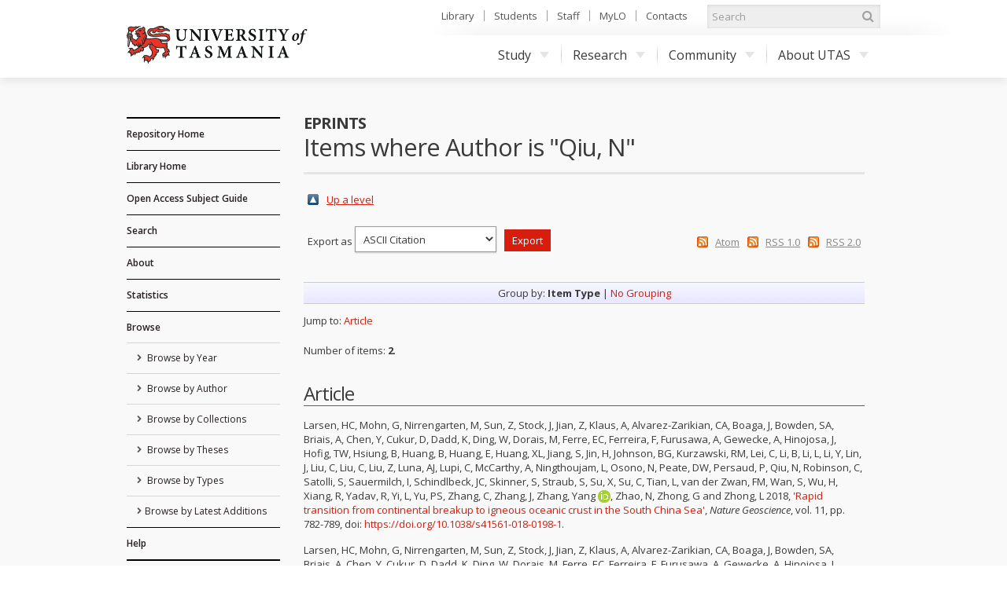

--- FILE ---
content_type: text/html; charset=utf-8
request_url: https://eprints.utas.edu.au/view/authors/Qiu=3AN=3A=3A.html
body_size: 32675
content:
<!DOCTYPE html PUBLIC "-//W3C//DTD XHTML 1.0 Transitional//EN" "http://www.w3.org/TR/xhtml1/DTD/xhtml1-transitional.dtd">
<html xmlns="http://www.w3.org/1999/xhtml">
	<head>
		<meta http-equiv="X-UA-Compatible" content="IE=edge" />
		<title>Items where Author is "Qiu, N" - ePrints</title>
		<link rel="icon" href="/favicon.ico" type="image/x-icon" />
		<link rel="shortcut icon" href="/favicon.ico" type="image/x-icon" />
		<script type="text/javascript" src="//ajax.googleapis.com/ajax/libs/jquery/1.11.0/jquery.min.js">// <!-- No script --></script>

		<!--Start auto generated head-->
		<link rel="Top" href="https://eprints.utas.edu.au/" />
    <link rel="Sword" href="https://eprints.utas.edu.au/sword-app/servicedocument" />
    <link rel="SwordDeposit" href="https://eprints.utas.edu.au/id/contents" />
    <link rel="Search" type="text/html" href="http://eprints.utas.edu.au:443/cgi/search" />
    <link rel="Search" type="application/opensearchdescription+xml" href="http://eprints.utas.edu.au:443/cgi/opensearchdescription" title="ePrints" />
    <script type="text/javascript" src="https://www.gstatic.com/charts/loader.js"><!--padder--></script><script type="text/javascript">
// <![CDATA[
google.load("visualization", "48", {packages:["corechart", "geochart"]});
// ]]></script><script type="text/javascript">
// <![CDATA[
var eprints_http_root = "https:\/\/eprints.utas.edu.au";
var eprints_http_cgiroot = "https:\/\/eprints.utas.edu.au\/cgi";
var eprints_oai_archive_id = "eprints.utas.edu.au";
var eprints_logged_in = false;
// ]]></script>
    <style type="text/css">.ep_logged_in { display: none }</style>
    <link rel="stylesheet" type="text/css" href="/style/auto-3.3.16.css" />
    <script type="text/javascript" src="/javascript/auto-3.3.16.js"><!--padder--></script>
    <!--[if lte IE 6]>
        <link rel="stylesheet" type="text/css" href="/style/ie6.css" />
   <![endif]-->
    <meta name="Generator" content="EPrints 3.3.16" />
    <meta http-equiv="Content-Type" content="text/html; charset=UTF-8" />
    <meta http-equiv="Content-Language" content="en" />
    
		<!--End auto generated head-->

		<meta name="viewport" content="width=device-width, initial-scale=1.0" />
		<link rel="stylesheet" href="//netdna.bootstrapcdn.com/font-awesome/3.2.1/css/font-awesome.min.css" />
		<!--[if IE 7]><link rel="stylesheet" href="//netdna.bootstrapcdn.com/font-awesome/3.2.1/css/font-awesome-ie7.min.css"><![endif]-->
		<!--END UTAS STYLE SHEETS-->

		<script type="text/javascript" src="https://cdnjs.cloudflare.com/ajax/libs/mathjax/2.7.2/MathJax.js?config=TeX-MML-AM_HTMLorMML">// <!-- No script --></script>
		<!--<script type="text/javascript" src="//cdn.mathjax.org/mathjax/latest/MathJax.js?config=TeX-MML-AM_HTMLorMML"></script>-->
		<!--<script type="text/javascript" src="//www.google.com/jsapi"></script>-->
		<link href="//fonts.googleapis.com/css?family=Open+Sans:300italic,400italic,600italic,700italic,400,600,700,300" rel="stylesheet" />
		<!--<script type="text/javascript">
			google.load("visualization". "1", {packages:["corechart", "geochart"]});
		</script>-->
		<!-- Google tag (gtag.js) -->
		<script async="async" src="https://www.googletagmanager.com/gtag/js?id=G-KPC9FPKF0W">// <!-- No script --></script>
		<script>
		  window.dataLayer = window.dataLayer || [];
		  function gtag(){dataLayer.push(arguments);}
		  gtag('js', new Date());

		  gtag('config', 'G-KPC9FPKF0W');
		</script>

	</head>
	<body class="default">

		<a id="skip" href="#main">Skip to content</a>
		<div class="ep_tm_header">

			<div id="top">
				<div class="container">
		
					<!--Start auto generated pagetop-->
					
					<!--End auto generated pagetop-->

					<header id="header">
						<div class="utaslogo">
						<a class="utaslogo--utaslink" href="http://www.utas.edu.au/">
							<h1 class="visuallyhidden">University of Tasmania</h1>
							<img class="utaslogo--img" src="/images/utas-logo-noline.png" alt="" />
						</a>
					</div>
					</header>


					<div id="topnav">
						<ul>
							<li><a href="http://www.utas.edu.au/library">Library</a></li>
							<li><a href="http://www.utas.edu.au/students">Students</a></li>
							<li><a href="https://secure.utas.edu.au/staff/index">Staff</a></li>
							<li><a href="http://www.utas.edu.au/mylo">MyLO</a></li>
							<li><a href="http://www.utas.edu.au/contacts">Contacts</a></li>
						</ul>
					</div><!--/#topnav-->

					<form id="search" title="search UTAS" action="https://search.utas.edu.au/s/search.html" method="get" role="search">
						<label for="search-keywords">Search UTAS</label>
						<input type="search" placeholder="Search" accesskey="q" title="Search" id="search-keywords" name="query" />
						<input type="hidden" value="utas-search" name="collection" />
						<button type="submit"><i class="icon-search"></i> <span>Search</span></button>
					</form><!--/#search-->

					<nav id="nav">
						<span id="nav-toggle" aria-hidden="true">Menu</span>
						<ul>
							<li> <a href="http://www.utas.edu.au/study">Study<i class="caret"></i></a>
								<div class="submenu">
									<a class="visible-phone" href="http://www.utas.edu.au/study"><h4>Study with UTAS</h4></a>
									<div class="row">
										<div class="span3">
											<h4>I am a:</h4>
											<ul>
												<li><a href="http://www.utas.edu.au/future-students">Future Student (Domestic)</a></li>
												<li><a href="http://www.utas.edu.au/international">Future Student (International)</a></li>
												<li><a href="http://www.utas.edu.au/research/graduate-research/">Higher Degree by Research Candidate</a></li>
												<li><a href="http://www.utas.edu.au/postgraduate">Postgraduate Coursework Student</a></li>
												<li><a href="http://www.utas.edu.au/students">Current Student</a></li>
												<li><a href="http://www.utas.edu.au/riawunna">Aboriginal and Torres Strait Islander Student </a></li>
												<li><a href="http://www.utas.edu.au/future-students/type-of-student/parent">Parent</a></li>
											</ul>
										</div>
										<div class="span3">
											<h4>Popular Links</h4>
											<ul>
												<li><a href="http://www.utas.edu.au/admissions">Applying to Study</a></li>
												<li><a href="http://www.utas.edu.au/courses">Courses</a></li>
												<li><a href="http://askus.utas.edu.au">Ask Us</a></li>
												<li><a href="http://www.utas.edu.au/scholarships">Scholarships</a></li>
												<li><a href="http://www.utas.edu.au/open-day">Open Day</a></li>
												<li><a href="http://www.utas.edu.au/future-students/accommodation">Accommodation</a></li>
												<li><a href="http://www.utas.edu.au/library">Library</a></li>
												<li><a href="https://webmail.utas.edu.au/">Webmail</a></li>
											</ul>
										</div>
									</div>
								</div>
							</li>
							<li>
								<a href="http://www.utas.edu.au/research">Research<i class="caret"></i></a>
								<div class="submenu">
									<a class="visible-phone" href="http://www.utas.edu.au/research"><h4>Research at UTAS</h4></a>
									<div class="row">
										<div class="span3">
											<h4>Research</h4>
											<ul>
												<li><a href="http://www.utas.edu.au/research/about-utas-research">About Research</a></li>
												<li><a href="http://www.utas.edu.au/research/our-research-themes">Research Themes</a></li>
												<li><a href="http://www.utas.edu.au/research/partnering">Partnerships</a></li>
												<li><a href="http://www.utas.edu.au/research/research-rankings-and-performance">Research Performance</a></li>
												<li><a href="http://www.utas.edu.au/research-to-reality">Research to Reality</a></li>
												<li><a href="http://www.utas.edu.au/research-admin">Office of Research Services</a></li>
												<li><a href="http://www.utas.edu.au/research/contact-us">Contact</a></li>
											</ul>
										</div>
										<div class="span3">
											<h4>Graduate Research</h4>
											<ul>
												<li><a href="http://www.utas.edu.au/research/degrees">Research Degrees</a></li>
												<li><a href="http://www.utas.edu.au/research-admin/graduate-research/current-candidates">Current Candidates</a></li>
												<li><a href="http://www.utas.edu.au/research/degrees/scholarships">Scholarships</a></li>
												<li><a href="http://www.utas.edu.au/research/degrees/find-a-supervisor">Find a Supervisor</a></li>
											</ul>
										</div>
									</div>
								</div>
							</li>
							<li>
								<a href="http://www.utas.edu.au/community">Community<i class="caret"></i></a>
								<div class="submenu">
									<a class="visible-phone" href="http://www.utas.edu.au/community"><h4>UTAS Community</h4></a>
									<div class="row">
										<div class="span3">
											<h4>Community</h4>
											<ul>
												<li><a href="http://www.utas.edu.au/alumni">Alumni &amp; Friends</a></li>
												<li><a href="http://www.utas.edu.au/giving">UTAS Foundation</a></li>
												<li><a href="http://www.utas.edu.au/giving">Giving to UTAS</a></li>
												<li><a href="http://www.utas.edu.au/scholarships">Scholarships</a></li>
											</ul>
										</div>
										<div class="span3">
											<h4>Engagement</h4>
											<ul>
												<li><a href="http://www.utas.edu.au/cfnp">Community Friends &amp; Networks Programme</a></li>
												<li><a href="http://www.events.utas.edu.au/">Public Events</a></li>
												<li><a href="http://www.utas.edu.au/vc/awards">Vice-Chancellor's Awards</a></li>
											</ul>
										</div>
									</div>
								</div>
							</li>
							<li>
								<a href="http://www.utas.edu.au/about">About UTAS<i class="caret"></i></a>
								<div class="submenu wide">
									<a class="visible-phone" href="http://www.utas.edu.au/about"><h4>About UTAS</h4></a>
									<div class="row">
										<div class="span3">
											<h4>Our University</h4>
											<ul>
												<li><a href="http://www.utas.edu.au/why-utas">Why UTAS</a></li>
												<li><a href="http://www.utas.edu.au/rankings">Our Rankings</a></li>
												<li><a href="http://www.utas.edu.au/university-council/">Council</a></li>
												<li><a href="http://www.utas.edu.au/vc">Vice-Chancellor</a></li>
												<li><a href="http://www.utas.edu.au/faculties-divisions">Faculties &amp; Schools</a></li>
												<li><a href="http://www.utas.edu.au/global-engagement">Global Engagement</a></li>
												<li><a href="http://www.utas.edu.au/contacts">Contacts</a></li>
												<li><a href="http://www.utas.edu.au/key-dates">Key Dates</a></li>
												<li><a href="http://www.utas.edu.au/jobs">Jobs &amp; Careers</a></li>
											</ul>
										</div>
										<div class="span3">
											<h4>Campuses &amp; Services</h4>
											<ul>
												<li><a href="http://www.utas.edu.au/campuses">Campus Information</a></li>
												<li><a href="http://www.utas.edu.au/campuses/campus-maps">Campus Maps</a></li>
												<li><a href="http://www.utas.edu.au/library">Library</a></li>
												<li><a href="http://www.utas.edu.au/campus-services/security-and-access">Emergencies &amp; Security</a></li>
											</ul>
										</div>
										<div class="span3">
											<h4>News, Events &amp; Publications</h4>
											<ul>
												<li><a href="http://www.media.utas.edu.au/general-news">News</a></li>
												<li><a href="http://www.events.utas.edu.au">Events</a></li>
												<li><a href="http://www.media.utas.edu.au/media-releases">Media Releases</a></li>
												<li><a href="http://www.utas.edu.au/o2t">O2t</a></li>
												<li><a href="http://www.utas.edu.au/alumni/news-and-publications">Alumni News</a></li>
												<li><a href="http://www.utas.edu.au/research-to-reality">Research to Reality</a></li>
												<li><a href="http://www.media.utas.edu.au/unitas/2013-issues">Unitas</a></li>
											</ul>
										</div>
									</div>
								</div>
							</li>
						</ul>
					</nav><!-- /#nav -->

				</div><!--/.container-->
			</div><!--/#top-->
			
			<div id="main">
				<div class="container">
					<div class="row">
                                               <!--Outage notice that will show on every page
                                                <div class="cta br block-icon" style="margin-bottom:50px; border: 5px solid #c40000; text-decoration:none; padding:5px 10px 5px 52px">
                                                        <i class="icon-info-sign" style="left:10px; font-size:45px"></i>
                                                        <h3>Please Note:</h3>
                                                        <p class="lead">The <epc:phrase ref="archive_name"/> has moved to a new authentication system as of the <strong>1st of November</strong>.</p>
                                                        <p>Account holders will now be able to login using their University of Tasmania credentials.<br/>
                                                       If you have trouble logging in please email us on <a href="mailto:{$config{adminemail}}?subject=OAR%20Login%20Problem"><epc:print expr="$config{adminemail}"/></a> so we can assist you.</p>
                                                      <p><strong>Public users can still access the records in this repository as normal</strong></p> 
                                                </div>-->
						<div id="sidebar" class="span190">
							<div id="sidenav">
								<ul class="nav nav-list">
									<li class="top_level">
										<a href="https://eprints.utas.edu.au">Repository Home</a>
									</li>
									<li class="top_level">
										<a href="http://www.utas.edu.au/library">Library Home</a>
									</li>
                                    <li class="top_level">
                                      <a href="https://utas.libguides.com/OpenAccess">Open Access Subject Guide</a>  
                                    </li>
									<li class="top_level">
										<a href="https://eprints.utas.edu.au/cgi/search/simple">Search</a>
									</li>
									<li class="top_level">
										<a href="https://eprints.utas.edu.au/information.html">About</a>
									</li>
									<li class="top_level">
										<a href="https://eprints.utas.edu.au/cgi/stats/report">Statistics</a>
									</li>
									<li class="top_level">
										<a href="https://eprints.utas.edu.au/view/">Browse</a>
										<ul id="ep_tm_menu_browse">
											<li class="">
												<a href="https://eprints.utas.edu.au/view/year/">
													Browse by 
													Year
												</a>
											</li>
											<li class="">
												<a href="https://eprints.utas.edu.au/view/authors/index.A.html">
													Browse by 
													Author
												</a>
											</li>
											<li class="">
												<a href="https://eprints.utas.edu.au/view/collections/">
													Browse by 
													Collections
												</a>
											</li>
											<li class="">
												<a href="https://eprints.utas.edu.au/view/theses/">
													Browse by 
													Theses
												</a>
											</li>
											<li class="">
												<a href="https://eprints.utas.edu.au/view/types/">
													Browse by Types
												</a>
											</li>
											<li class="">
												<a href="https://eprints.utas.edu.au/cgi/latest">Browse by Latest Additions</a>
											</li>
										</ul>
									</li>
									<li class="top_level">
										<a href="https://utas.libguides.com/OpenAccess/OAR">Help</a>
									</li>
								</ul>
							</div><!--/#sidenav-->
						<div id="quicklinks">
							<ul class="nav nav-list">
								<li class="nav-header">User Menu</li>
								<li><ul class="ep_tm_key_tools" id="ep_tm_menu_tools"><li><a href="https://eprints.utas.edu.au/cgi/users/home">Login</a></li><li><a href="/cgi/stats/report">Repository Statistics</a></li></ul></li>
								<li></li>
							</ul>
						</div><!--/#quicklinks-->
					</div><!--/#sidebar-->
					
					<div id="content" class="span723">
						<div class="ep_tm_page_content">

							<div id="title">
								<div class="row-fluid">
									<div class="span5">
										<h2>ePrints</h2>
									</div>
								</div>
								<h1 class="ep_tm_pagetitle">
									Items where Author is "<span class="person_name">Qiu, N</span>"
								</h1>
							</div>
							
							<table><tr><td><a href="./"><img src="/style/images/multi_up.png" border="0" /></a></td><td><a href="./">Up a level</a></td></tr></table><form method="get" accept-charset="utf-8" action="https://eprints.utas.edu.au/cgi/exportview">
<table width="100%"><tr>
  <td align="left">Export as <select name="format"><option value="Text">ASCII Citation</option><option value="BibTeX">BibTeX</option><option value="UTASDC">Dublin Core</option><option value="DC">Dublin Core</option><option value="XML">EP3 XML</option><option value="EndNote">EndNote</option><option value="HTML">HTML Citation</option><option value="JSON">JSON</option><option value="METS">METS</option><option value="CSV">Multiline CSV</option><option value="Ids">Object IDs</option><option value="ContextObject">OpenURL ContextObject</option><option value="RDFNT">RDF+N-Triples</option><option value="RDFN3">RDF+N3</option><option value="RDFXML">RDF+XML</option><option value="Refer">Refer</option><option value="RIS">Reference Manager</option></select><input class="ep_form_action_button" type="submit" name="_action_export_redir" value="Export" /><input name="view" id="view" value="authors" type="hidden" /><input name="values" id="values" value="Qiu=3AN=3A=3A" type="hidden" /></td>
  <td align="right"> <span class="ep_search_feed"><a href="https://eprints.utas.edu.au/cgi/exportview/authors/Qiu=3AN=3A=3A/Atom/Qiu=3AN=3A=3A.xml"><img src="/style/images/feed-icon-14x14.png" alt="[feed]" border="0" /></a> <a href="https://eprints.utas.edu.au/cgi/exportview/authors/Qiu=3AN=3A=3A/Atom/Qiu=3AN=3A=3A.xml">Atom</a></span> <span class="ep_search_feed"><a href="https://eprints.utas.edu.au/cgi/exportview/authors/Qiu=3AN=3A=3A/RSS/Qiu=3AN=3A=3A.rss"><img src="/style/images/feed-icon-14x14.png" alt="[feed]" border="0" /></a> <a href="https://eprints.utas.edu.au/cgi/exportview/authors/Qiu=3AN=3A=3A/RSS/Qiu=3AN=3A=3A.rss">RSS 1.0</a></span> <span class="ep_search_feed"><a href="https://eprints.utas.edu.au/cgi/exportview/authors/Qiu=3AN=3A=3A/RSS2/Qiu=3AN=3A=3A.xml"><img src="/style/images/feed-icon-14x14.png" alt="[feed]" border="0" /></a> <a href="https://eprints.utas.edu.au/cgi/exportview/authors/Qiu=3AN=3A=3A/RSS2/Qiu=3AN=3A=3A.xml">RSS 2.0</a></span></td>
</tr>
<tr>
  <td align="left" colspan="2">
    
  </td>
</tr>
</table>

</form><div class="ep_view_page ep_view_page_view_authors"><div class="ep_view_group_by">Group by: <span class="ep_view_group_by_current">Item Type</span> | <a href="Qiu=3AN=3A=3A.default.html">No Grouping</a></div><div class="ep_view_jump ep_view_authors_type_jump"><div class="ep_view_jump_to">Jump to: <a href="#group_article">Article</a></div></div><div class="ep_view_blurb">Number of items: <strong>2</strong>.</div><a name="group_article"></a><h2>Article</h2><p>
<div class="citation" style="font-size:0">

		<span><span class="person"><span class="person_name">Larsen, HC</span></span>, <span class="person"><span class="person_name">Mohn, G</span></span>, <span class="person"><span class="person_name">Nirrengarten, M</span></span>, <span class="person"><span class="person_name">Sun, Z</span></span>, <span class="person"><span class="person_name">Stock, J</span></span>, <span class="person"><span class="person_name">Jian, Z</span></span>, <span class="person"><span class="person_name">Klaus, A</span></span>, <span class="person"><span class="person_name">Alvarez-Zarikian, CA</span></span>, <span class="person"><span class="person_name">Boaga, J</span></span>, <span class="person"><span class="person_name">Bowden, SA</span></span>, <span class="person"><span class="person_name">Briais, A</span></span>, <span class="person"><span class="person_name">Chen, Y</span></span>, <span class="person"><span class="person_name">Cukur, D</span></span>, <span class="person"><span class="person_name">Dadd, K</span></span>, <span class="person"><span class="person_name">Ding, W</span></span>, <span class="person"><span class="person_name">Dorais, M</span></span>, <span class="person"><span class="person_name">Ferre, EC</span></span>, <span class="person"><span class="person_name">Ferreira, F</span></span>, <span class="person"><span class="person_name">Furusawa, A</span></span>, <span class="person"><span class="person_name">Gewecke, A</span></span>, <span class="person"><span class="person_name">Hinojosa, J</span></span>, <span class="person"><span class="person_name">Hofig, TW</span></span>, <span class="person"><span class="person_name">Hsiung, B</span></span>, <span class="person"><span class="person_name">Huang, B</span></span>, <span class="person"><span class="person_name">Huang, E</span></span>, <span class="person"><span class="person_name">Huang, XL</span></span>, <span class="person"><span class="person_name">Jiang, S</span></span>, <span class="person"><span class="person_name">Jin, H</span></span>, <span class="person"><span class="person_name">Johnson, BG</span></span>, <span class="person"><span class="person_name">Kurzawski, RM</span></span>, <span class="person"><span class="person_name">Lei, C</span></span>, <span class="person"><span class="person_name">Li, B</span></span>, <span class="person"><span class="person_name">Li, L</span></span>, <span class="person"><span class="person_name">Li, Y</span></span>, <span class="person"><span class="person_name">Lin, J</span></span>, <span class="person"><span class="person_name">Liu, C</span></span>, <span class="person"><span class="person_name">Liu, C</span></span>, <span class="person"><span class="person_name">Liu, Z</span></span>, <span class="person"><span class="person_name">Luna, AJ</span></span>, <span class="person"><span class="person_name">Lupi, C</span></span>, <span class="person"><span class="person_name">McCarthy, A</span></span>, <span class="person"><span class="person_name">Ningthoujam, L</span></span>, <span class="person"><span class="person_name">Osono, N</span></span>, <span class="person"><span class="person_name">Peate, DW</span></span>, <span class="person"><span class="person_name">Persaud, P</span></span>, <span class="person"><span class="person_name">Qiu, N</span></span>, <span class="person"><span class="person_name">Robinson, C</span></span>, <span class="person"><span class="person_name">Satolli, S</span></span>, <span class="person"><span class="person_name">Sauermilch, I</span></span>, <span class="person"><span class="person_name">Schindlbeck, JC</span></span>, <span class="person"><span class="person_name">Skinner, S</span></span>, <span class="person"><span class="person_name">Straub, S</span></span>, <span class="person"><span class="person_name">Su, X</span></span>, <span class="person"><span class="person_name">Su, C</span></span>, <span class="person"><span class="person_name">Tian, L</span></span>, <span class="person"><span class="person_name">van der Zwan, FM</span></span>, <span class="person"><span class="person_name">Wan, S</span></span>, <span class="person"><span class="person_name">Wu, H</span></span>, <span class="person"><span class="person_name">Xiang, R</span></span>, <span class="person"><span class="person_name">Yadav, R</span></span>, <span class="person"><span class="person_name">Yi, L</span></span>, <span class="person"><span class="person_name">Yu, PS</span></span>, <span class="person"><span class="person_name">Zhang, C</span></span>, <span class="person"><span class="person_name">Zhang, J</span></span>, <span class="person orcid-person"><span class="person_name">Zhang, Yang</span> <a class="orcid" href="https://orcid.org/0000-0003-2969-1960" target="_blank"><img src="/images/orcid_16x16.png" /><span class="orcid-tooltip">ORCID: 0000-0003-2969-1960</span></a></span>, <span class="person"><span class="person_name">Zhao, N</span></span>, <span class="person"><span class="person_name">Zhong, G</span></span> and <span class="person"><span class="person_name">Zhong, L</span></span> 2018</span>
		<span>, <a href="https://eprints.utas.edu.au/28260/">'Rapid transition from continental breakup to igneous oceanic crust in the South China Sea'</a></span>
		<span>, <em>Nature Geoscience</em>, vol. 11</span>
    	<span>, pp. 782-789</span>
      	<span>, doi: <a href="https://doi.org/10.1038/s41561-018-0198-1" target="_blank">https://doi.org/10.1038/s41561-018-0198-1</a>.</span>
	
</div>
</p><p>
<div class="citation" style="font-size:0">

		<span><span class="person"><span class="person_name">Larsen, HC</span></span>, <span class="person"><span class="person_name">Mohn, G</span></span>, <span class="person"><span class="person_name">Nirrengarten, M</span></span>, <span class="person"><span class="person_name">Sun, Z</span></span>, <span class="person"><span class="person_name">Stock, J</span></span>, <span class="person"><span class="person_name">Jian, Z</span></span>, <span class="person"><span class="person_name">Klaus, A</span></span>, <span class="person"><span class="person_name">Alvarez-Zarikian, CA</span></span>, <span class="person"><span class="person_name">Boaga, J</span></span>, <span class="person"><span class="person_name">Bowden, SA</span></span>, <span class="person"><span class="person_name">Briais, A</span></span>, <span class="person"><span class="person_name">Chen, Y</span></span>, <span class="person"><span class="person_name">Cukur, D</span></span>, <span class="person"><span class="person_name">Dadd, K</span></span>, <span class="person"><span class="person_name">Ding, W</span></span>, <span class="person"><span class="person_name">Dorais, M</span></span>, <span class="person"><span class="person_name">Ferre, EC</span></span>, <span class="person"><span class="person_name">Ferreira, F</span></span>, <span class="person"><span class="person_name">Furusawa, A</span></span>, <span class="person"><span class="person_name">Gewecke, A</span></span>, <span class="person"><span class="person_name">Hinojosa, J</span></span>, <span class="person"><span class="person_name">Hofig, TW</span></span>, <span class="person"><span class="person_name">Hsiung, B</span></span>, <span class="person"><span class="person_name">Huang, B</span></span>, <span class="person"><span class="person_name">Huang, E</span></span>, <span class="person"><span class="person_name">Huang, XL</span></span>, <span class="person"><span class="person_name">Jiang, S</span></span>, <span class="person"><span class="person_name">Jin, H</span></span>, <span class="person"><span class="person_name">Johnson, BG</span></span>, <span class="person"><span class="person_name">Kurzawski, RM</span></span>, <span class="person"><span class="person_name">Lei, C</span></span>, <span class="person"><span class="person_name">Li, B</span></span>, <span class="person"><span class="person_name">Li, L</span></span>, <span class="person"><span class="person_name">Li, Y</span></span>, <span class="person"><span class="person_name">Lin, J</span></span>, <span class="person"><span class="person_name">Liu, C</span></span>, <span class="person"><span class="person_name">Liu, C</span></span>, <span class="person"><span class="person_name">Liu, Z</span></span>, <span class="person"><span class="person_name">Luna, AJ</span></span>, <span class="person"><span class="person_name">Lupi, C</span></span>, <span class="person"><span class="person_name">McCarthy, A</span></span>, <span class="person"><span class="person_name">Ningthoujam, L</span></span>, <span class="person"><span class="person_name">Osono, N</span></span>, <span class="person"><span class="person_name">Peate, DW</span></span>, <span class="person"><span class="person_name">Persaud, P</span></span>, <span class="person"><span class="person_name">Qiu, N</span></span>, <span class="person"><span class="person_name">Robinson, C</span></span>, <span class="person"><span class="person_name">Satolli, S</span></span>, <span class="person orcid-person"><span class="person_name">Sauermilch, I</span> <a class="orcid" href="https://orcid.org/0000-0003-4639-6699" target="_blank"><img src="/images/orcid_16x16.png" /><span class="orcid-tooltip">ORCID: 0000-0003-4639-6699</span></a></span>, <span class="person"><span class="person_name">Schindlbeck, JC</span></span>, <span class="person"><span class="person_name">Skinner, S</span></span>, <span class="person"><span class="person_name">Straub, S</span></span>, <span class="person"><span class="person_name">Su, X</span></span>, <span class="person"><span class="person_name">Su, C</span></span>, <span class="person"><span class="person_name">Tian, L</span></span>, <span class="person"><span class="person_name">van der Zwan, FM</span></span>, <span class="person"><span class="person_name">Wan, S</span></span>, <span class="person"><span class="person_name">Wu, H</span></span>, <span class="person"><span class="person_name">Xiang, R</span></span>, <span class="person"><span class="person_name">Yadav, R</span></span>, <span class="person"><span class="person_name">Yi, L</span></span>, <span class="person"><span class="person_name">Yu, PS</span></span>, <span class="person"><span class="person_name">Zhang, C</span></span>, <span class="person"><span class="person_name">Zhang, J</span></span>, <span class="person"><span class="person_name">Zhang, Y</span></span>, <span class="person"><span class="person_name">Zhao, N</span></span>, <span class="person"><span class="person_name">Zhong, G</span></span> and <span class="person"><span class="person_name">Zhong, L</span></span> 2018</span>
		<span>, <a href="https://eprints.utas.edu.au/41360/">'Rapid transition from continental breakup to igneous oceanic crust in the South China Sea'</a></span>
		<span>, <em>Nature Geoscience</em>, vol. 11, no. 10</span>
    	<span>, pp. 782-789</span>
      	<span>, doi: <a href="https://doi.org/10.1038/s41561-018-0198-1" target="_blank">https://doi.org/10.1038/s41561-018-0198-1</a>.</span>
	
</div>
</p><div class="ep_view_timestamp">This list was generated on <strong>Thu Jun  1 01:51:13 2023 AEST</strong>.</div></div>
								<a href="#top" class="back-to-top">
									<i class="icon-chevron-sign-up"></i>
									TOP
								</a>
						</div>
					</div><!--Article Tab /#content-->
					</div><!--/.row-->
				</div><!--/.container-->
			</div><!--/#main-->
		</div>

		<!-- UTAS FOOTER -->
		<footer id="footer">
			<div class="container">
				<div id="footer-copyright">
					<h5>Authorised by the University Librarian</h5>
					<p>17 October, 2017</p>
					<p> © University of Tasmania, Australia. ABN 30 764 374 782. 
						<a href="http://www.utas.edu.au/cricos/">
							<abbr title="Commonwealth Register of Institutions and Courses to Overseas Students">CRICOS</abbr>
							Provider Code 00586B
						</a>
					</p>
					<nav>
						<ul>
							<li><a href="http://www.utas.edu.au/copyright-statement/">Copyright</a></li>
							<li><a href="http://www.utas.edu.au/disclaimers/">Disclaimer</a></li>
							<li><a href="http://www.utas.edu.au/privacy/">Privacy</a></li>
							<li><a href="http://www.utas.edu.au/it/web-accessibility">Web Accessibility</a></li>
							<li><a href="http://www.utas.edu.au/library/forms/feedback-form">Site Feedback</a></li>
							<li><a href="tel:1300363864"><b>Info Line 1300 363 864</b></a></li>
						</ul>
					</nav>
					<p class="ack">We acknowledge the palawa and pakana people upon whose lands the University of Tasmania stands</p>
				</div>
				<div id="footer-social"> 
					<a href="http://eprints.org/software/">
						<img alt="EPrints Logo" src="/images/sitelogo.png" />
					</a>
					<div>ePrints is powered by <em><a href="http://eprints.org/software/">EPrints 3</a></em> which is developed by the <a href="http://www.ecs.soton.ac.uk/">School of Electronics and Computer Science</a> at the University of Southampton. <a href="https://eprints.utas.edu.au/eprints/">More information and software credits</a>.</div>
				</div>
			</div>
		</footer>

  <!--  <div class="ep_tm_footer ep_noprint">
      <div class="ep_tm_eprints_logo">
        <a href="http://eprints.org/software/">
          <img alt="EPrints Logo" src="{$config{rel_path}}/images/eprintslogo.gif"/>
        </a>
      </div>
      <epc:phrase ref="template:about_eprints"/>
    </div> -->


	</body>
</html>